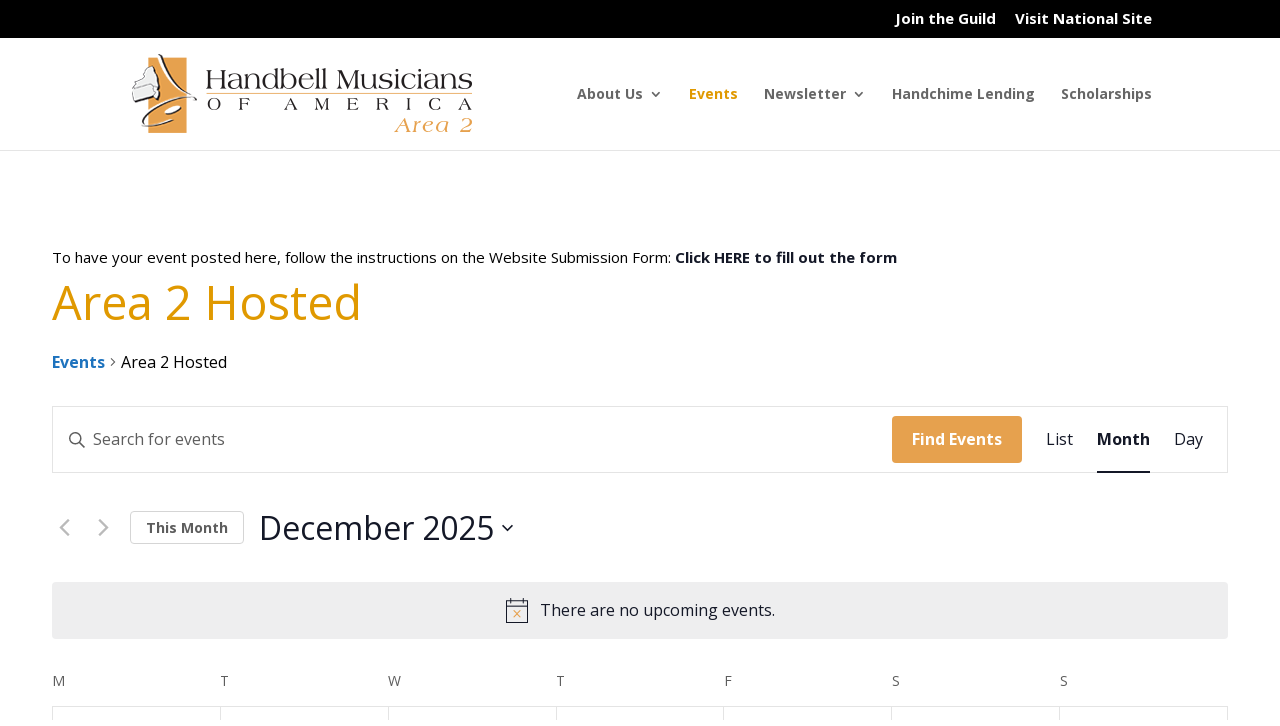

--- FILE ---
content_type: text/css
request_url: https://area2.handbellmusicians.org/wp-content/themes/Divi-child-02/style.css?ver=4.22.1
body_size: -147
content:
/*
Theme Name: Handbell Musicians of America
Theme URI: 
Description: Theme for HMA Websites
Author: Handbell Musicians of America
Author URI: 
Template: Divi
Version: 3.0.40
*/

/* Generated by Orbisius Child Theme Creator (http://club.orbisius.com/products/wordpress-plugins/orbisius-child-theme-creator/) on Wed, 12 Apr 2017 17:02:09 +0000 */ 

@import url('../Divi/style.css');


--- FILE ---
content_type: text/css
request_url: https://area2.handbellmusicians.org/wp-content/et-cache/1/39/global/et-divi-customizer-global.min.css?ver=1765143941
body_size: -171
content:
a{font-weight:bold!important}@media (max-width:980px){.et_header_style_left #logo,.et_header_style_split #logo{max-width:90%}}#my_pricing .et_pb_pricing_table{width:20%!important}#my_pricing .et_pb_pricing_table:nth-child(4n+1){clear:none!important;margin-top:30px!important}@media only screen and (max-width:980px){#my_pricing .et_pb_pricing_table{width:50%!important}#my_pricing .et_pb_pricing_table:nth-child(2n+1){clear:none}#my_pricing .et_pb_pricing_table:nth-child(n+3){margin-top:30px}}@media only screen and (max-width:479px){#my_pricing .et_pb_pricing_table{width:100%!important}#my_pricing .et_pb_pricing_table:nth-child(4n+1){margin-top:0px!important}#my_pricing .et_pb_pricing_table:nth-child(2n+1){clear:both}}.drop-menu ul{right:0px!important}